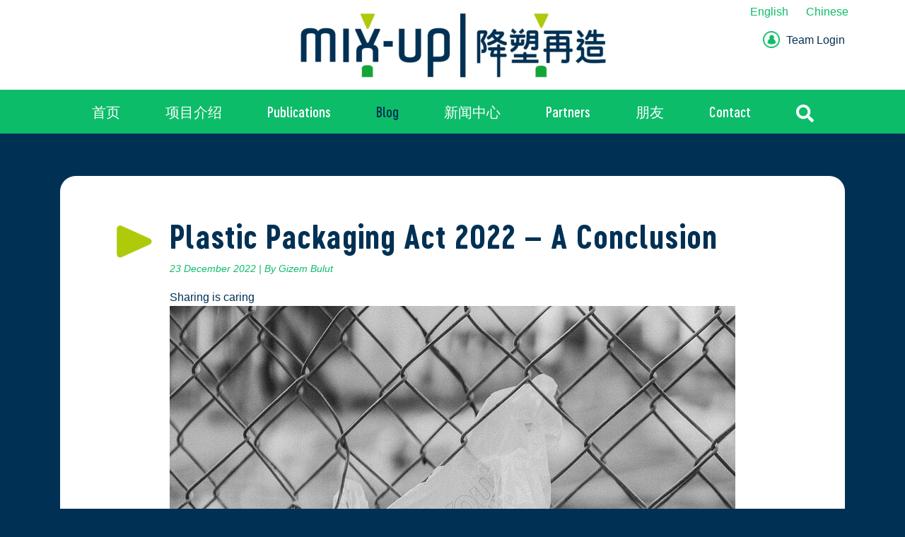

--- FILE ---
content_type: text/html; charset=utf-8
request_url: https://www.mix-up.eu/zh/blog/detail/plastic-packaging-act-2022-a-conclusion
body_size: 5545
content:
<!DOCTYPE html>
<html lang="en-US">
<head>

<meta charset="utf-8">
<!-- 
	This website is powered by TYPO3 - inspiring people to share!
	TYPO3 is a free open source Content Management Framework initially created by Kasper Skaarhoj and licensed under GNU/GPL.
	TYPO3 is copyright 1998-2026 of Kasper Skaarhoj. Extensions are copyright of their respective owners.
	Information and contribution at https://typo3.org/
-->



<title>Mix-Up: Plastic Packaging Act 2022 – A Conclusion</title>
<meta name="generator" content="TYPO3 CMS" />
<meta name="description" content="The German Packaging Act 2022 is a significant step forward in the country's efforts to reduce plastic waste and promote sustainability. The act requires manufacturers and retailers to take responsibility for the packaging they produce and sell, and it sets ambitious targets for reducing packaging waste. How has the first year of the act been? " />
<meta property="og:title" content="Plastic Packaging Act 2022 – A Conclusion " />
<meta property="og:type" content="article" />
<meta property="og:url" content="https://www.mix-up.eu/zh/blog/detail/plastic-packaging-act-2022-a-conclusion" />
<meta property="og:image" content="https://www.mix-up.eu/fileadmin/_processed_/3/2/csm_morgan-vander-hart-v2zESfT14OM-unsplash_273f0914eb.jpg" />
<meta property="og:image:width" content="1200" />
<meta property="og:image:height" content="1200" />
<meta property="og:description" content="The German Packaging Act 2022 is a significant step forward in the country's efforts to reduce plastic waste and promote sustainability. The act requires manufacturers and retailers to take responsibility for the packaging they produce and sell, and it sets ambitious targets for reducing packaging waste. How has the first year of the act been? " />
<meta name="twitter:card" content="summary" />


<link rel="stylesheet" type="text/css" href="/typo3temp/assets/css/23db5c21dd.css?1590506748" media="all">
<link rel="stylesheet" type="text/css" href="/typo3conf/ext/powermail/Resources/Public/Css/Basic.css?1592490921" media="all">
<link rel="stylesheet" type="text/css" href="/typo3conf/ext/rx_shariff/Resources/Public/Css/shariff.complete.css?1594377553" media="all">
<link rel="stylesheet" type="text/css" href="/typo3conf/ext/mixup/Resources/Public/css/bootstrap.css?1587581621" media="all">
<link rel="stylesheet" type="text/css" href="/typo3conf/ext/mixup/Resources/Public/css/slickslider.css?1591693406" media="all">
<link rel="stylesheet" type="text/css" href="/typo3conf/ext/mixup/Resources/Public/css/lightbox.min.css?1597062677" media="all">
<link rel="stylesheet" type="text/css" href="/typo3conf/ext/mixup/Resources/Public/css/style.css?1611155232" media="all">






<meta http-equiv="X-UA-Compatible" content="IE=edge">
<meta name="viewport" content="width=device-width, initial-scale=1.0">
<meta name="apple-mobile-web-app-capable" content="yes">
<meta name="apple-mobile-web-app-status-bar-style" content="white">

<meta name="format-detection" content="telephone=no">
<meta http-equiv="x-rim-auto-match" content="none">
<link rel="icon" type="image/png" href="/typo3conf/ext/mixup/Resources/Public/Icons/favicon/favicon-32x32.png" sizes="32x32" />
<link rel="icon" type="image/png" href="/typo3conf/ext/mixup/Resources/Public/Icons/favicon/favicon-16x16.png" sizes="16x16" />

<!-- Global site tag (gtag.js) - Google Analytics -->
<script async src="https://www.googletagmanager.com/gtag/js?id=UA-177348932-1"></script>
<script>
  window.dataLayer = window.dataLayer || [];
  function gtag(){dataLayer.push(arguments);}
  gtag('js', new Date());

  gtag('config', 'UA-177348932-1');
</script><script id="Cookiebot" src="https://consent.cookiebot.com/uc.js" data-cbid="a6a97cd7-d88b-46fb-b709-ae632a7019e7" data-blockingmode="auto" type="text/javascript"></script>
<link rel="canonical" href="https://www.mix-up.eu/zh/blog/detail/plastic-packaging-act-2022-a-conclusion"/>
</head>
<body id="page-16">


<header id="header">
    <div class="logo-wrap">
        <div class="container">
            <div class="logo">
                <a href="/"><img src="/typo3conf/ext/mixup/Resources/Public/images/mixup-logo.png" class="img-fluid"></a>
            </div>

            <div class="login-wrap">

                <a href="https://trello.com/login?returnUrl=%2Fb%2FjA1GI0Ki%2Fmix-up-ga-no-870294-mixed-plastics-biodegradation-and-upcycling-using-microbial-communities">
                    <img src="/typo3conf/ext/mixup/Resources/Public/images/team-login.png">
                    <span>Team Login</span>
                </a>
            </div>

            <div class="language-menu language-menu-wrap">

                
                    
                        <a href="/blog/detail/plastic-packaging-act-2022-a-conclusion">English</a>
                    
                        <a href="/zh/blog/detail/plastic-packaging-act-2022-a-conclusion">Chinese</a>
                    
                
            </div>

        </div>
    </div>

    <nav class="navbar navbar-expand-lg navbar-light">

        <button class="navbar-toggler" type="button" data-toggle="collapse" data-target="#navbarMainNavigation" aria-controls="navbarMainNavigation" aria-expanded="false" aria-label="Toggle navigation">
            <span class="navbar-toggler-icon"></span>
        </button>


        <div class="collapse navbar-collapse " id="navbarMainNavigation">
            <ul class="navbar-nav nav nav-fill"><li class="nav-item"><a href="/zh/" target="_top" class="nav-link ">首页</a></li><li class="nav-item"><a href="/zh/translate-to-chinese-project" target="_top" class="nav-link ">项目介绍</a></li><li class="nav-item"><a href="/zh/publications" target="_top" class="nav-link ">Publications</a></li><li class="nav-item"><a href="/zh/blog" target="_top" class="nav-link active">Blog</a></li><li class="nav-item"><a href="/zh/translate-to-chinese-news-1" target="_top" class="nav-link ">新闻中心</a></li><li class="nav-item"><a href="/zh/partner" target="_top" class="nav-link ">Partners</a></li><li class="nav-item"><a href="/zh/translate-to-chinese-friends" target="_top" class="nav-link ">朋友</a></li><li class="nav-item"><a href="/zh/contact" target="_top" class="nav-link ">Contact</a></li><li class="nav-item"><a href="/zh/search" class="nav-link nav-link-search"><img src="/typo3conf/ext/mixup/Resources/Public/images/search-solid.svg" class="serach-icon"></a></li></ul>
        </div>
    </nav>
</header>




<main id="main">
    
			
<div class="news news-single"><div class="container"><div class="article" itemscope="itemscope" itemtype="http://schema.org/Article"><div class="block-white"><div class="content-wrap"><!--
		

		
			
				
					<ul class="pager"><li class="previous"><a href="/zh/blog/detail/toys-from-trash"><span aria-hidden="true">&larr; </span>Toys From Trash
								</a></li><li class="next"><a class="next" href="/zh/blog/detail/sustainable-research-my-green-lab">
									Sustainable Research – My Green Lab <span aria-hidden="true"> &rarr;</span></a></li></ul>
				
			
		
--><h1 itemprop="headline" class="arrow">Plastic Packaging Act 2022 – A Conclusion </h1><div class="date-author-wrap"><time itemprop="datePublished" datetime="2022-12-23">
			 23 December 2022
		</time>
		
			| By Gizem Bulut
		
	</div><div class="share-text">Sharing is caring</div><div data-button-style="icon" data-services="[&quot;facebook&quot;,&quot;twitter&quot;]" data-lang="zh" class="shariff"></div><div class="row"><div class="col-12 col-media col-media-slider"><div class="thumbnail"><div class="col-img"><img class="img-fluid" src="/fileadmin/_processed_/3/2/csm_morgan-vander-hart-v2zESfT14OM-unsplash_7166c0c7fc.jpg" width="800" height="800" alt="" title="Plastic Packaging Act 2022 – A Conclusion " /><div class="creator-copyright"><span>&copy;</span><span>Morgan Vander</span><span><a target="_blank" href="https://unsplash.com/photos/v2zESfT14OM?utm_source=unsplash&amp;utm_medium=referral&amp;utm_content=creditShareLink">Morgan Vander</a></span></div></div></div></div><div class="col-12 col-inner"><!-- teaser --><div class="lead" itemprop="description"><p>The German Packaging Act 2022 is a significant step forward in the country's efforts to reduce plastic waste and promote sustainability. The act requires manufacturers and retailers to take responsibility for the packaging they produce and sell, and it sets ambitious targets for reducing packaging waste. How has the first year of the act been? </p></div><!-- main text --><div class="news-text-wrap" itemprop="articleBody"><div class="text"></div></div><!-- content elements --><p class="text-justify">The German Packaging Act 2022 came into effect on January 1, 2022. One of the key provisions of the act is the introduction of a &quot;dual system&quot; for managing packaging waste. Under this system, producers and retailers must either join a state-approved recycling company or establish their own in-house system for collecting and recycling packaging. This means that companies are now directly responsible for ensuring that their packaging is recycled, rather than relying on local authorities to do so. This shift in responsibility has been welcomed by many as a more effective way of managing packaging waste and ensuring that it is recycled.&nbsp;</p><p class="text-justify">Another important aspect of the act is the requirement for packaging to be made from a minimum of 60% recycled material by 2025. This is a significant increase from the previous requirement of 30%, and it represents a major step forward in reducing the use of new plastic and promoting the use of recycled materials. This requirement has prompted many companies to rethink their packaging materials and processes, and to explore new technologies and innovations in order to meet the target.&nbsp;</p><p class="text-justify">One of the challenges of implementing the German Packaging Act 2022 has been the need to build infrastructure and capacity for recycling. In some areas of the country, there is limited access to recycling facilities, and companies have had to invest in new equipment and processes to meet the requirements of the act. This has required significant investment and coordination, and some companies have reported difficulties in finding suitable recycling partners or establishing their own in-house systems.&nbsp;</p><p class="text-justify">Retailers have generally supported the goals of the Plastic Packaging Act, as they recognize the negative impact that plastic waste can have on the environment. Many retailers have already taken steps to reduce their own plastic usage and have encouraged their suppliers to do the same.</p><p class="text-justify">Producers, on the other hand, have had a more mixed reaction to the Plastic Packaging Act. Some have welcomed the opportunity to reduce their environmental impact and have worked to find alternatives to plastic packaging. Others have raised concerns about the potential cost and logistical challenges of complying with the legislation.</p><p class="text-justify">One of the main challenges for producers has been finding suitable alternatives to plastic packaging. Many products, such as food and household goods, require packaging to protect them during transportation and storage. While there are alternative materials available, such as paper and cardboard, these may not always be suitable for all products.</p><p class="text-justify">Despite these challenges, many producers have made significant progress in reducing their plastic usage. Some have switched to using recycled plastic, while others have developed packaging made from biodegradable materials.</p><p class="text-justify">&nbsp;</p><p class="text-justify">However, the overall experience of implementing the German Packaging Act 2022 has been positive. Many manufacturers and retailers have embraced the opportunity to reduce their environmental impact and are working hard to meet the targets set by the act. The act has also been well-received by consumers, who are increasingly aware of the need to reduce plastic waste and support sustainable practices.&nbsp;</p><p class="text-justify">The German Packaging Act 2022 is a landmark piece of legislation that sets an ambitious course for reducing plastic waste and promoting sustainability. While there have been some challenges in implementing the act, the overall experience has been positive and it is clear that the act is having a positive impact on the country's efforts to tackle plastic pollution. The act serves as a model for other countries looking to address the issue of packaging waste and promote sustainability, and it is likely to have a lasting impact on the way packaging is produced and managed in Germany.&nbsp;</p></div></div><ul class="pager "><li class="previous"><a class="btn btn-primary" title="Toys From Trash" href="/zh/blog/detail/toys-from-trash"><span aria-hidden="true">&larr; Prev</span></a></li><li><a class="btn btn-primary btn-back" href="/zh/blog">
									Back
								</a></li><li class="next"><a class="btn btn-primary next" title="Sustainable Research – My Green Lab" href="/zh/blog/detail/sustainable-research-my-green-lab"><span aria-hidden="true">Next &rarr;</span></a></li></ul></div></div></div></div></div>


	
</main>
<footer>
    <div id="footer">
        <div class="container">
            <div class="row">



                <div class="col-12 col-generic">
                    <div class="generic-link-wrap clearfix">
                    <ul class="nav-generic"><li><a href="/zh/disclaimer" target="_top">Disclaimer</a></li><li><a href="/zh/data-protection" target="_top">Data protection</a></li><li><a href="https://www.facebook.com/Mix-Up-366788690635203/" target="_blank">Facebook</a></li><li><a href="https://twitter.com/mixup_h2020" target="_blank">Twitter</a></li><li><a href="/zh/wechat" target="_top">WeChat</a></li><li><a href="https://www.researchgate.net/project/MIX-UP-MIXed-plastics-biodegradation-and-UPcycling-using-microbial-communities-2" target="_blank">ResearchGate</a></li></ul>
                    </div>
                    <div class="generic-logo-wrap">


                        <img src="/typo3conf/ext/mixup/Resources/Public/images/nsfc_logo.png">
                        <img src="/typo3conf/ext/mixup/Resources/Public/images/eu_logo.png">


                        <div class="description">
                            This project has received funding from the European Union’s Horizon 2020 research and innovation programme under grant agreement No 870294 and is funded by the National Natural Science Foundation of China (grant numbers 31961133017, 31961133018, 31961133019).
                        </div>

                    </div>
                </div>



            </div>

        </div>
    </div>
</footer>

<script src="/typo3conf/ext/mixup/Resources/Public/jquery/jquery-3.3.1.min.js?1558693466"></script>
<script src="/typo3conf/ext/mixup/Resources/Public/js/popper.min.js?1587619541"></script>
<script src="/typo3conf/ext/mixup/Resources/Public/bootstrap/js/bootstrap.bundle.js?1558693453"></script>
<script src="/typo3conf/ext/mixup/Resources/Public/js/equalizerbox.js?1594974125"></script>
<script src="/typo3conf/ext/mixup/Resources/Public/js/slick.mixup.js?1579183073"></script>
<script src="/typo3conf/ext/mixup/Resources/Public/js/jquery.svg.es5.min.js?1490415112"></script>
<script src="/typo3conf/ext/mixup/Resources/Public/js/AjaxPagination.js?1599560138"></script>
<script src="/typo3conf/ext/mixup/Resources/Public/js/lightbox.min.js?1597062596"></script>
<script src="/typo3conf/ext/mixup/Resources/Public/js/main.js?1611155269"></script>
<script src="/typo3conf/ext/powermail/Resources/Public/JavaScript/Powermail/Form.min.js?1592490921"></script>
<script src="/typo3conf/ext/rx_shariff/Resources/Public/JavaScript/shariff.min.js?1594377553"></script>


</body>
</html>

--- FILE ---
content_type: text/css; charset=utf-8
request_url: https://www.mix-up.eu/typo3temp/assets/css/23db5c21dd.css?1590506748
body_size: 136
content:
/* default styles for extension "tx_mixuppublication" */
    textarea.f3-form-error {
        background-color:#FF9F9F;
        border: 1px #FF0000 solid;
    }

    input.f3-form-error {
        background-color:#FF9F9F;
        border: 1px #FF0000 solid;
    }

    .tx-mixup-publication table {
        border-collapse:separate;
        border-spacing:10px;
    }

    .tx-mixup-publication table th {
        font-weight:bold;
    }

    .tx-mixup-publication table td {
        vertical-align:top;
    }

    .typo3-messages .message-error {
        color:red;
    }

    .typo3-messages .message-ok {
        color:green;
    }


--- FILE ---
content_type: text/css; charset=utf-8
request_url: https://www.mix-up.eu/typo3conf/ext/mixup/Resources/Public/css/slickslider.css?1591693406
body_size: 2223
content:
@charset "UTF-8";
/* Slider */
.slick-slider {
  position: relative;
  display: block;
  box-sizing: border-box;
  -webkit-touch-callout: none;
  -webkit-user-select: none;
  -khtml-user-select: none;
  -moz-user-select: none;
  -ms-user-select: none;
  user-select: none;
  -ms-touch-action: pan-y;
  touch-action: pan-y;
  -webkit-tap-highlight-color: transparent; }

.slick-list {
  position: relative;
  overflow: hidden;
  display: block;
  margin: 0;
  padding: 0; }
  .slick-list:focus {
    outline: none; }
  .slick-list.dragging {
    cursor: pointer;
    cursor: hand; }

.slick-slider .slick-track,
.slick-slider .slick-list {
  -webkit-transform: translate3d(0, 0, 0);
  -moz-transform: translate3d(0, 0, 0);
  -ms-transform: translate3d(0, 0, 0);
  -o-transform: translate3d(0, 0, 0);
  transform: translate3d(0, 0, 0); }

.slick-track {
  position: relative;
  left: 0;
  top: 0;
  display: block;
  margin-left: auto;
  margin-right: auto; }
  .slick-track:before, .slick-track:after {
    content: "";
    display: table; }
  .slick-track:after {
    clear: both; }
  .slick-loading .slick-track {
    visibility: hidden; }

.slick-slide {
  float: left;
  height: 100%;
  min-height: 1px;
  display: none; }
  [dir="rtl"] .slick-slide {
    float: right; }
  .slick-slide img {
    display: block; }
  .slick-slide.slick-loading img {
    display: none; }
  .slick-slide.dragging img {
    pointer-events: none; }
  .slick-initialized .slick-slide {
    display: block; }
  .slick-loading .slick-slide {
    visibility: hidden; }
  .slick-vertical .slick-slide {
    display: block;
    height: auto;
    border: 1px solid transparent; }

.slick-arrow.slick-hidden {
  display: none; }

/* Slider */
.slick-loading .slick-list {
  background: #fff url("../Icons/ajax-loader.gif") center center no-repeat; }

/* Icons */
@font-face {
  font-family: "slick";
  src: url("../fonts/slick.eot");
  src: url("../fonts/slick.eot?#iefix") format("embedded-opentype"), url("../fonts/slick.woff") format("woff"), url("../fonts/slick.ttf") format("truetype"), url("../fonts/slick.svg#slick") format("svg");
  font-weight: normal;
  font-style: normal; }
/* Arrows */
.slick-prev,
.slick-next {
  position: absolute;
  display: block;
  height: 20px;
  width: 20px;
  line-height: 0px;
  font-size: 0px;
  cursor: pointer;
  background: transparent;
  color: transparent;
  top: 50%;
  -webkit-transform: translate(0, -50%);
  -ms-transform: translate(0, -50%);
  transform: translate(0, -50%);
  padding: 0;
  border: none;
  outline: none; }
  .slick-prev:hover, .slick-prev:focus,
  .slick-next:hover,
  .slick-next:focus {
    outline: none;
    background: transparent;
    color: transparent; }
    .slick-prev:hover:before, .slick-prev:focus:before,
    .slick-next:hover:before,
    .slick-next:focus:before {
      opacity: 1; }
  .slick-prev.slick-disabled:before,
  .slick-next.slick-disabled:before {
    opacity: 0.25; }
  .slick-prev:before,
  .slick-next:before {
    font-family: "slick";
    font-size: 20px;
    line-height: 1;
    color: white;
    opacity: 0.75;
    -webkit-font-smoothing: antialiased;
    -moz-osx-font-smoothing: grayscale; }

.slick-prev {
  left: -25px; }
  [dir="rtl"] .slick-prev {
    left: auto;
    right: -25px; }
  .slick-prev:before {
    content: "←"; }
    [dir="rtl"] .slick-prev:before {
      content: "→"; }

.slick-next {
  right: -25px; }
  [dir="rtl"] .slick-next {
    left: -25px;
    right: auto; }
  .slick-next:before {
    content: "→"; }
    [dir="rtl"] .slick-next:before {
      content: "←"; }

/* Dots */
.slick-dotted.slick-slider {
  margin-bottom: 30px; }

/*
.slick-dots {
    position: absolute;
    bottom: -25px;
    list-style: none;
    display: block;
    text-align: center;
    padding: 0;
    margin: 0;
    width: 100%;
    li {
        position: relative;
        display: inline-block;
        height: 20px;
        width: 20px;
        margin: 0 5px;
        padding: 0;
        cursor: pointer;
        button {
            border: 0;
            background: transparent;
            display: block;
            height: 20px;
            width: 20px;
            outline: none;
            line-height: 0px;
            font-size: 0px;
            color: transparent;
            padding: 5px;
            cursor: pointer;
            &:hover, &:focus {
                outline: none;
                &:before {
                    opacity: $slick-opacity-on-hover;
                }
            }
            &:before {
                position: absolute;
                top: 0;
                left: 0;
                content: $slick-dot-character;
                width: 20px;
                height: 20px;
                font-family: $slick-font-family;
                font-size: $slick-dot-size;
                line-height: 20px;
                text-align: center;
                color: $slick-dot-color;
                opacity: $slick-opacity-not-active;
                -webkit-font-smoothing: antialiased;
                -moz-osx-font-smoothing: grayscale;
            }
        }
        &.slick-active button:before {
            color: $slick-dot-color-active;
            opacity: $slick-opacity-default;
        }
    }
}
*/
/*
#news-container-37 .slick-current{
	width:500px!important;
}
*/
#news-container-37 .slick-current,
#news-container-37 .slick-center {
  /*
  -webkit-transform: scale(1.25);
  -moz-transform: scale(1.25);
  transform: scale(1.25);
  */ }
  #news-container-37 .slick-current .news-list-item,
  #news-container-37 .slick-center .news-list-item {
    /*
    	padding-bottom: 60px !important;
    	*/
    /*
    transition: 0.3s padding ease-out;
    */ }

/*
.slick-center {
	-webkit-transform: scale(1.25);
	-moz-transform: scale(1.25);
	transform: scale(1.25);
	
}

#news-container-37 .slick-list {
	padding:45px 60px !important;
	margin-left:30px !important;
}
/**/
.slick-prev-svg,
.slick-next-svg {
  /*
  position: absolute;
  display: block;
  height: 190px;
  width: 40px;
  
  cursor: pointer;
  background: transparent;
  color: transparent;
  top: 50%;
  -webkit-transform: translate(0, -50%);
  -ms-transform: translate(0, -50%);
  transform: translate(0, -50%);
  padding: 0;
  border: none;
  outline: none;
  z-index:10;
  &:hover, &:focus {
  	outline: none;
  	background: transparent;
  	color: transparent;
  	&:before {
  		opacity: $slick-opacity-on-hover;
  	}
  }
  &.slick-disabled:before {
  	opacity: $slick-opacity-not-active;
  }
  i{
  	font-size: 140px;
  	color: #fff;
  
  }
  */ }

/*
.slick-prev, .slick-next {
	height: 60px;
	width: 60px;
	z-index: 10;
	&:before {
		
		font-size: 60px;
		line-height: 60px;
		
	}
}
*/
.slick-prev-svg {
  left: 25px;
  /*
  &:before {
  	content: $slick-prev-character;
  	[dir="rtl"] & {
  		content: $slick-next-character;
  	}
  }
  */ }
  [dir="rtl"] .slick-prev-svg {
    left: auto;
    right: 25px; }

.slick-next-svg {
  right: 25px;
  /*
  &:before {
  	content: $slick-next-character;
  	[dir="rtl"] & {
  		content: $slick-prev-character;
  	}
  }
  */ }
  [dir="rtl"] .slick-next-svg {
    left: 25px;
    right: auto; }

.slick-dots {
  position: absolute;
  bottom: -40px;
  list-style: none;
  display: block;
  text-align: center;
  padding: 0;
  margin: 0;
  width: 100%; }
  .slick-dots li {
    position: relative;
    display: inline-block;
    height: 5px;
    width: 30px;
    margin: 0 5px;
    padding: 0;
    cursor: pointer; }
    .slick-dots li button {
      border: 0;
      background: transparent;
      display: block;
      height: 5px;
      width: 30px;
      outline: none;
      line-height: 0px;
      font-size: 0px;
      padding: 3px;
      cursor: pointer;
      background: black;
      opacity: 0.25;
      /*
      &:before {
      	position: absolute;
      	top: 0;
      	left: 0;
      	content: $slick-dot-character;
      	width: 20px;
      	height: 20px;
      	font-family: $slick-font-family;
      	font-size: $slick-dot-size;
      	line-height: 20px;
      	text-align: center;
      	color: $slick-dot-color;
      	opacity: $slick-opacity-not-active;
      	-webkit-font-smoothing: antialiased;
      	-moz-osx-font-smoothing: grayscale;
      }
      */ }
      .slick-dots li button:hover, .slick-dots li button:focus {
        outline: none; }
        .slick-dots li button:hover:before, .slick-dots li button:focus:before {
          opacity: 1; }
    .slick-dots li.slick-active button {
      background-color: black;
      opacity: 0.75; }

/*# sourceMappingURL=slickslider.css.map */


--- FILE ---
content_type: text/css; charset=utf-8
request_url: https://www.mix-up.eu/typo3conf/ext/mixup/Resources/Public/css/style.css?1611155232
body_size: 5071
content:
@font-face {
  font-family: 'Cervo Neue Light Neue';
  src: url("../fonts/CervoNeue-LightNeue.eot");
  src: url("../fonts/CervoNeue-LightNeue.eot?#iefix") format("embedded-opentype"), url("../fonts/CervoNeue-LightNeue.woff2") format("woff2"), url("../fonts/CervoNeue-LightNeue.woff") format("woff"), url("../fonts/CervoNeue-LightNeue.ttf") format("truetype"), url("../fonts/CervoNeue-LightNeue.svg#CervoNeue-LightNeue") format("svg");
  font-weight: 300;
  font-style: normal; }
@font-face {
  font-family: 'Cervo Neue Medium Neue';
  src: url("../fonts/CervoNeue-MediumNeue.eot");
  src: url("../fonts/CervoNeue-MediumNeue.eot?#iefix") format("embedded-opentype"), url("../fonts/CervoNeue-MediumNeue.woff2") format("woff2"), url("../fonts/CervoNeue-MediumNeue.woff") format("woff"), url("../fonts/CervoNeue-MediumNeue.ttf") format("truetype"), url("../fonts/CervoNeue-MediumNeue.svg#CervoNeue-MediumNeue") format("svg");
  font-weight: 500;
  font-style: normal; }
@font-face {
  font-family: 'Cervo Neue Bold Neue';
  src: url("../fonts/CervoNeue-BoldNeue.eot");
  src: url("../fonts/CervoNeue-BoldNeue.eot?#iefix") format("embedded-opentype"), url("../fonts/CervoNeue-BoldNeue.woff2") format("woff2"), url("../fonts/CervoNeue-BoldNeue.woff") format("woff"), url("../fonts/CervoNeue-BoldNeue.ttf") format("truetype"), url("../fonts/CervoNeue-BoldNeue.svg#CervoNeue-BoldNeue") format("svg");
  font-weight: bold;
  font-style: normal; }
/* lato-regular - latin */
@font-face {
  font-family: 'Lato';
  font-style: normal;
  font-weight: 400;
  src: url("../fonts/lato-v16-latin-regular.eot");
  /* IE9 Compat Modes */
  src: local("Lato Regular"), local("Lato-Regular"), url("../fonts/lato-v16-latin-regular.eot?#iefix") format("embedded-opentype"), url("../fonts/lato-v16-latin-regular.woff2") format("woff2"), url("../fonts/lato-v16-latin-regular.woff") format("woff"), url("../fonts/lato-v16-latin-regular.ttf") format("truetype"), url("../fonts/lato-v16-latin-regular.svg#Lato") format("svg");
  /* Legacy iOS */ }
/* lato-italic - latin */
@font-face {
  font-family: 'Lato';
  font-style: italic;
  font-weight: 400;
  src: url("../fonts/lato-v16-latin-italic.eot");
  /* IE9 Compat Modes */
  src: local("Lato Italic"), local("Lato-Italic"), url("../fonts/lato-v16-latin-italic.eot?#iefix") format("embedded-opentype"), url("../fonts/lato-v16-latin-italic.woff2") format("woff2"), url("../fonts/lato-v16-latin-italic.woff") format("woff"), url("../fonts/lato-v16-latin-italic.ttf") format("truetype"), url("../fonts/lato-v16-latin-italic.svg#Lato") format("svg");
  /* Legacy iOS */ }
/* lato-700 - latin */
@font-face {
  font-family: 'Lato';
  font-style: normal;
  font-weight: 700;
  src: url("../fonts/lato-v16-latin-700.eot");
  /* IE9 Compat Modes */
  src: local("Lato Bold"), local("Lato-Bold"), url("../fonts/lato-v16-latin-700.eot?#iefix") format("embedded-opentype"), url("../fonts/lato-v16-latin-700.woff2") format("woff2"), url("../fonts/lato-v16-latin-700.woff") format("woff"), url("../fonts/lato-v16-latin-700.ttf") format("truetype"), url("../fonts/lato-v16-latin-700.svg#Lato") format("svg");
  /* Legacy iOS */ }
.btn-primary {
  color: #003154;
  padding: 5px 60px; }

.popover {
  max-width: 320px;
  width: 320px; }
  .popover .popover-header {
    color: #003154;
    background-color: #CECECE;
    font-size: 16px;
    line-height: 16px;
    text-align: center; }

body {
  background-color: #003154;
  color: #fff;
  min-width: 320px; }

.logo-wrap {
  background-color: #fff;
  padding-top: 15px;
  padding-bottom: 15px; }
  .logo-wrap .container {
    position: relative; }
    .logo-wrap .container .login-wrap {
      position: absolute;
      right: 15px;
      top: 30px; }
      .logo-wrap .container .login-wrap img {
        height: 24px;
        width: auto;
        padding-right: 5px;
        margin-top: -3px; }
      .logo-wrap .container .login-wrap a {
        color: #003154; }
  .logo-wrap .logo {
    width: 439px;
    margin-left: auto;
    margin-right: auto; }

.language-menu-wrap {
  position: absolute;
  right: 0;
  top: -10px; }

main {
  min-height: calc( 100vh - 189px - 174px);
  padding-top: 60px;
  padding-bottom: 30px; }

h1, h2, h3 {
  font-size: 2.8rem; }

h1, h2, h3 {
  position: relative;
  font-family: 'Cervo Neue Bold Neue';
  letter-spacing: 0.07rem; }
  h1.arrow:before, h2.arrow:before, h3.arrow:before {
    content: "";
    background-image: url("/typo3conf/ext/mixup/Resources/Public/images/arrow.png");
    background-size: contain;
    width: 50px;
    height: 46px;
    position: absolute;
    left: -75px;
    top: 10px; }

@media (max-width: 1199px) {
  h1, h2, h3 {
    font-size: 2.6rem; } }
@media (max-width: 991px) {
  h1, h2, h3 {
    font-size: 2.4rem; } }
@media (max-width: 767px) {
  .logo-wrap .logo {
    width: 300px;
    margin-left: unset;
    margin-right: unset; }
  .logo-wrap .container .login-wrap span {
    display: none; }
  .logo-wrap .container .login-wrap img {
    height: 32px;
    margin-top: -13px; }

  h1, h2, h3 {
    font-size: 2.2rem; }
    h1.arrow:before, h2.arrow:before, h3.arrow:before {
      display: none; } }
@media (max-width: 420px) {
  .logo-wrap .logo {
    width: 200px; }
  .logo-wrap .container .login-wrap img {
    margin-top: -33px; } }
.nav-link-search img {
  width: 25px;
  height: 25px; }
  .nav-link-search img:hover {
    opacity: 0.8; }

.navbar {
  background-color: #0DBC69; }
  .navbar a {
    color: #fff; }

.navbar-light .navbar-nav .nav-link {
  color: white; }

.navbar-light .navbar-nav .nav-link:hover, .navbar-light .navbar-nav .nav-link:focus {
  color: rgba(255, 255, 255, 0.8); }

.navbar-light .navbar-nav .show > .nav-link, .navbar-light .navbar-nav .active > .nav-link, .navbar-light .navbar-nav .nav-link.show, .navbar-light .navbar-nav .nav-link.active {
  color: #003154; }

@media (min-width: 992px) {
  .navbar-expand-lg .navbar-nav {
    margin-left: auto;
    margin-right: auto; }
  .navbar-expand-lg .navbar-nav .nav-link {
    padding-right: 2.0rem;
    padding-left: 2.0rem;
    font-family: 'Cervo Neue Medium Neue';
    font-size: 20px; } }
.fce {
  margin-bottom: 30px; }
  .fce .text {
    margin-bottom: 30px; }
    .fce .text b, .fce .text strong {
      color: #0DBC69;
      font-size: 20px; }
  .fce.space-before-extra-small {
    margin-top: 0.5rem; }
  .fce.space-before-small {
    margin-top: 1rem; }
  .fce.space-before-medium {
    margin-top: 2rem; }
  .fce.space-before-large {
    margin-top: 4rem; }
  .fce.space-before-extra-large {
    margin-top: 8rem; }
  .fce.space-after-extra-small {
    margin-bottom: 0.5rem; }
  .fce.space-after-small {
    margin-bottom: 1rem; }
  .fce.space-after-medium {
    margin-bottom: 2rem; }
  .fce.space-after-large {
    margin-bottom: 4rem; }
  .fce.space-after-extra-large {
    margin-bottom: 8rem; }

.headline-text-2-columns .text {
  margin-bottom: 30px; }
  .headline-text-2-columns .text b, .headline-text-2-columns .text strong {
    color: #0DBC69;
    font-size: 20px; }

.headline-text-img .order-md-2 h3 {
  margin-left: 70px; }

.hero-img.margintop {
  margin-top: -60px; }
.hero-img img {
  width: 100%; }

.news-img-text .col-text {
  margin-top: 15px; }

@media (max-width: 767px) {
  .hero-img {
    display: none; } }
.linked-logos {
  background-color: #fff;
  padding-top: 60px;
  padding-bottom: 60px; }
  .linked-logos h1, .linked-logos h2, .linked-logos h3 {
    color: #003154; }
  .linked-logos .logo-wrap {
    max-width: 1199px;
    margin-left: auto;
    margin-right: auto; }
    .linked-logos .logo-wrap .col-logo-item {
      margin-bottom: 30px; }

.partner .col-contact {
  /*padding-bottom: 150px;*/ }
  .partner .col-contact .address-wrap {
    margin-bottom: 30px; }
    .partner .col-contact .address-wrap .logo {
      width: 310px;
      padding: 15px;
      border-radius: 5px;
      background-color: #fff;
      float: left;
      text-align: center; }
    .partner .col-contact .address-wrap .address {
      margin-left: 15px;
      float: left; }
  .partner .col-contact ul.contacts {
    padding-left: 325px;
    list-style-type: none; }
    .partner .col-contact ul.contacts .has-contact-card {
      text-decoration: underline;
      cursor: pointer; }
      .partner .col-contact ul.contacts .has-contact-card[aria-describedby] {
        color: #0DBC69; }
.partner .border {
  border: 1px solid transparent !important; }

#page-7 .partner .col-contact,
#page-23 .partner .col-contact {
  padding-bottom: 150px; }
#page-7 .partner .border,
#page-23 .partner .border {
  margin-top: 45px;
  margin-bottom: 45px;
  border-bottom: 2px solid #fff; }
#page-7 .bs-popover-left > .arrow::after,
#page-7 .bs-popover-auto[x-placement^="left"] > .arrow::after,
#page-23 .bs-popover-left > .arrow::after,
#page-23 .bs-popover-auto[x-placement^="left"] > .arrow::after {
  border-left-color: #CECECE; }

.language-menu a {
  border-right: 1px solid #fff;
  padding: 0 10px; }
  .language-menu a:first-child {
    padding-left: 0; }
  .language-menu a:last-child {
    border: none; }

@media (min-width: 991px) and (max-width: 1199px) {
  .partner .col-contact .address-wrap .address {
    margin-top: 15px;
    margin-left: 0px; } }
@media (max-width: 1199px) {
  .partner .col-contact ul.contacts {
    padding-left: 0px; } }
@media (max-width: 991px) {
  .partner .col-contact {
    padding-bottom: 0px; }
  .partner .col-text {
    margin-bottom: 30px; } }
@media (max-width: 991px) {
  .partner .col-text {
    margin-bottom: 30px; } }
@media (max-width: 767px) {
  .partner .col-contact .address-wrap .logo {
    float: none; }
  .partner .col-contact .address-wrap .address {
    margin-top: 15px;
    margin-left: 0px;
    float: none; }
  .partner .col-contact ul.contacts {
    padding-left: 0px; } }
@media (max-width: 400px) {
  .partner .col-contact .address-wrap .logo {
    width: 250px; } }
.member-vita {
  background-color: #fff;
  border-radius: 15px;
  color: #003154;
  padding: 15px;
  margin-bottom: 30px; }
  .member-vita h3 {
    font-size: 2.0rem;
    color: #0DBC69; }
  .member-vita .col-image img {
    border-radius: 50%; }

@media (max-width: 991px) {
  .member-vita .col-text {
    margin-top: 15px; } }
.member-map .all-partners {
  margin-bottom: 30px; }
.member-map .address-card {
  background-color: #fff;
  border-radius: 5px;
  overflow: hidden;
  margin-bottom: 30px;
  position: relative; }
  .member-map .address-card .header {
    color: #003154;
    background-color: #CECECE;
    font-size: 16px;
    line-height: 16px;
    text-align: center;
    padding: 0.5rem 0.75rem; }
  .member-map .address-card .body {
    padding: 0.5rem 0.75rem;
    color: #003154;
    font-size: 0.9rem;
    padding-bottom: 30px; }
    .member-map .address-card .body h4 {
      font-size: 1.1rem;
      color: #0DBC69; }
    .member-map .address-card .body .text {
      margin-bottom: 0; }
  .member-map .address-card .link {
    position: absolute;
    bottom: 0;
    right: 0;
    left: 0;
    color: #003154;
    display: block;
    text-align: center;
    font-size: 0.9rem;
    background-color: #0DBC69;
    padding: 0.5rem 0.75rem; }
  .member-map .address-card .anchor {
    display: none; }

#page-23 .member-map h3.arrow {
  margin-bottom: 30px; }
#page-23 .member-map .all-partners {
  display: none; }
#page-23 .member-map .address-card .anchor {
  display: block; }
#page-23 .member-map .address-card .profil {
  display: none; }

@media (max-width: 767px) {
  .headline-text-img .order-md-2 h3 {
    margin-left: 0px; } }
.contact-map {
  font-size: 0.9rem; }
  .contact-map .address1 {
    margin-bottom: 15px; }
  .contact-map h3 {
    font-size: 1.2rem;
    color: #0DBC69; }
  .contact-map .btn-group-toggle {
    margin-bottom: 15px; }
    .contact-map .btn-group-toggle .btn-primary {
      padding: 5px 12px;
      cursor: pointer; }

@media (max-width: 767px) {
  .contact-map .btn-group-toggle {
    margin-bottom: 15px; } }
.col-img {
  position: relative; }
  .col-img .creator-copyright {
    position: absolute;
    bottom: 0;
    right: 0;
    background-color: rgba(255, 255, 255, 0.7); }

.thumbnail {
  position: relative; }
  .thumbnail .creator-copyright {
    position: absolute;
    bottom: 0;
    right: 0;
    background-color: rgba(255, 255, 255, 0.7); }

.gallery .col-image {
  margin-bottom: 30px; }

.scroll-top {
  position: fixed;
  bottom: 15px;
  right: 15px;
  width: 50px;
  height: 50px;
  padding: 8px;
  background-color: #0DBC69;
  border-radius: 50%;
  cursor: pointer;
  margin-bottom: 0;
  z-index: 10; }
  .scroll-top img {
    width: 100%;
    height: auto;
    margin-top: -5px; }

.col-blog-list .news-list-item {
  background-color: #fff;
  border-radius: 15px;
  overflow: hidden;
  color: #003154; }
  .col-blog-list .news-list-item h3 {
    margin-top: 30px; }
    .col-blog-list .news-list-item h3 a {
      color: #003154; }
  .col-blog-list .news-list-item .col-img {
    padding-left: 0;
    padding-right: 0; }

.news.news-single .news-text-wrap {
  margin-top: 15px; }

.category-menu-desktop {
  background-color: #fff;
  padding: 10px;
  border-radius: 22px;
  text-align: center; }
  .category-menu-desktop ul {
    list-style-type: none;
    margin-bottom: 0;
    display: inline-block;
    padding-left: 0; }
    .category-menu-desktop ul li {
      float: left;
      border-right: 1px solid #003154;
      padding-right: 15px;
      margin-right: 15px;
      line-height: 16px; }
      .category-menu-desktop ul li:last-child {
        border-right: none;
        padding-right: 0px;
        margin-right: 0px; }
      .category-menu-desktop ul li a {
        color: #003154;
        text-decoration: none; }
        .category-menu-desktop ul li a.active {
          color: #0DBC69;
          font-weight: 600; }

.block-white {
  background-color: #fff;
  border-radius: 22px;
  padding-top: 60px;
  padding-bottom: 10px;
  color: #003154; }
  .block-white .content-wrap {
    max-width: 800px;
    margin-right: auto;
    margin-left: auto; }

@media (max-width: 991px) {
  .block-white .content-wrap {
    margin-right: 15px;
    margin-left: 15px; } }
.tx-mixup-publication h1, .tx-mixup-publication h2, .tx-mixup-publication h3 {
  margin-top: 30px;
  margin-bottom: 30px; }
.tx-mixup-publication .publication-item {
  border-bottom: 2px solid #fff;
  padding-bottom: 20px;
  margin-bottom: 20px; }
  .tx-mixup-publication .publication-item .col-download {
    text-align: right; }
  .tx-mixup-publication .publication-item .title {
    color: #0DBC69;
    font-size: 20px; }
  .tx-mixup-publication .publication-item .subtitle {
    font-style: italic; }
  .tx-mixup-publication .publication-item .authors-wrap span {
    display: inline-block;
    padding-right: 5px;
    margin-right: 5px;
    border-right: 1px solid #fff;
    line-height: 16px; }
    .tx-mixup-publication .publication-item .authors-wrap span.has-contact-card {
      cursor: pointer;
      text-decoration: underline; }
    .tx-mixup-publication .publication-item .authors-wrap span:last-child {
      border-right: none;
      padding-right: 0px;
      margin-right: 0px; }
.tx-mixup-publication .year-wrap .publication-item:last-child {
  border-bottom: none; }

@media (min-width: 768px) and (max-width: 991px) {
  .tx-mixup-publication .btn-primary {
    padding: 5px 30px; } }
@media (max-width: 767px) {
  .tx-mixup-publication .publication-item .col-download {
    padding-top: 30px;
    text-align: left; }
  .tx-mixup-publication .btn-filter {
    width: 100%; } }
.popover h3 {
  margin-top: 0px;
  margin-bottom: 0; }

.contact-card .row {
  margin-right: -5px;
  margin-left: -5px; }
.contact-card .col {
  padding-right: 5px;
  padding-left: 5px; }
.contact-card h3 {
  font-size: 16px;
  font-weight: normal;
  color: #0DBC69;
  margin-bottom: 0; }
.contact-card p {
  font-size: 14px;
  /*
  span:last-child{
  	border-right:none;
  	padding-right: 0;
  }
  */ }
  .contact-card p span {
    /*border-right: 1px solid #003154;
    padding-right: 3px;*/
    line-height: 14px; }

.news {
  /*
  Datum nach unten ausgerichtet
  .new-list-item-vertical{
  	.col-text{
  		padding-bottom: 30px;
  		
  		.date-author-wrap{
  			position: absolute;
  			bottom:45px;
  		}
  	}
  }
  */ }
  .news .category-menu {
    margin-bottom: 30px; }
  .news .news-list-item {
    background-color: #fff;
    border-radius: 12px;
    overflow: hidden;
    margin-bottom: 30px;
    color: #003154; }
    .news .news-list-item .date-author-wrap {
      color: #0DBC69;
      font-size: 14px;
      font-style: italic; }
    .news .news-list-item h3 {
      font-size: 2.2rem;
      hyphens: auto; }
      .news .news-list-item h3 a {
        color: #003154;
        outline: none; }
  .news.news-single .date-author-wrap {
    color: #0DBC69;
    font-size: 14px;
    font-style: italic;
    margin-bottom: 15px; }
  .news.news-single .col-inner {
    padding-top: 30px; }
  .news.news-single .caption {
    padding: 2px 10px; }
  .news.news-single .creator-copyright {
    padding: 3px 10px; }
  .news.news-single .share-text {
    float: left;
    margin-right: 10px;
    margin-top: 3px; }
  .news .news-list-item-full .col-img,
  .news .new-list-item-vertical .col-img,
  .news .new-list-item-horizontal .col-img {
    padding-left: 0;
    padding-right: 0; }
  .news .news-list-item-full .col-text .text-wrap,
  .news .new-list-item-vertical .col-text .text-wrap,
  .news .new-list-item-horizontal .col-text .text-wrap {
    padding: 15px; }
  .news .news-list-item-full .col-text .text-wrap,
  .news .new-list-item-horizontal .col-text .text-wrap {
    padding-left: 0; }
  .news .news-list-item-full {
    height: calc(100% - 30px); }
    .news .news-list-item-full .row {
      height: 100%; }
    .news .news-list-item-full .col-img {
      display: flex;
      align-items: stretch;
      background-size: cover;
      background-position: center center;
      background-repeat: no-repeat; }
      .news .news-list-item-full .col-img img {
        display: none; }
  .news .new-list-item-horizontal .col-img {
    display: flex;
    align-items: stretch;
    background-size: cover;
    background-position: center center;
    background-repeat: no-repeat; }
    .news .new-list-item-horizontal .col-img img {
      display: none; }
  .news .menu-mobile {
    margin-bottom: 15px; }
  .news .pager {
    list-style-type: none;
    padding-left: 0;
    padding-bottom: 30px;
    display: flex;
    justify-content: space-between;
    /*
    li{
    	&.previous{
    		float: left;
    	}
    	&.next{
    		float: right;
    	}
    }*/ }
  .news .page-navigation {
    visibility: hidden;
    text-align: center; }
    .news .page-navigation .pagination {
      display: inline-block; }
      .news .page-navigation .pagination li {
        float: left; }
      .news .page-navigation .pagination span, .news .page-navigation .pagination a {
        border-right: 1px solid #fff;
        padding: 0 3px;
        line-height: 16px; }
      .news .page-navigation .pagination li:last-child span, .news .page-navigation .pagination li:last-child a {
        border-right: none;
        padding-right: 0; }
    .news .page-navigation .pagination-previous {
      float: left; }
    .news .page-navigation .pagination-next {
      float: right; }
  .news .pagination-preloader {
    width: 100%;
    display: none; }
  .news .blog-news-slider {
    margin-top: 30px;
    margin-bottom: 60px; }

.creator-copyright span {
  margin-right: 7px; }

@media (max-width: 991px) {
  .news .btn-filter {
    width: 100%; } }
@media (max-width: 768px) {
  .news .news-list-item-full {
    height: auto; }
    .news .news-list-item-full .row {
      height: auto; }
    .news .news-list-item-full .col-img {
      padding-left: 15px;
      padding-right: 15px;
      background-image: none !important; }
      .news .news-list-item-full .col-img img {
        display: block; }
  .news .new-list-item-horizontal .col-img {
    background-image: none !important; }
    .news .new-list-item-horizontal .col-img img {
      display: block; }
  .news .news-list-item-full .col-text .text-wrap,
  .news .new-list-item-horizontal .col-text .text-wrap {
    padding-left: 15px; }
  .news .pager {
    flex-direction: column; }
    .news .pager li {
      margin-bottom: 15px; }
      .news .pager li .btn {
        min-width: 200px; } }
.tx-powermail {
  margin-bottom: 30px; }
  .tx-powermail .container-fluid {
    width: auto;
    padding: 0;
    margin: 0; }
  .tx-powermail .powermail_legend {
    display: none; }
  .tx-powermail .powermail_fieldwrap {
    width: 100%; }

.tx-indexedsearch-searchbox .tx-indexedsearch-searchbox-sword {
  max-width: 400px;
  margin-bottom: 15px; }

.tx-indexedsearch-info-noresult {
  margin-top: 30px; }

footer {
  background-color: #0DBC69;
  color: #003154;
  padding-top: 30px;
  padding-bottom: 30px; }
  footer a {
    color: #003154; }
  footer .col-generic {
    display: flex;
    align-items: center; }
  footer .generic-link-wrap ul {
    list-style-type: none;
    padding-left: 0; }
    footer .generic-link-wrap ul li {
      float: left;
      margin-right: 60px; }
      footer .generic-link-wrap ul li a {
        font-size: 14px; }
  footer .generic-logo-wrap {
    margin-left: auto;
    display: flex;
    align-items: center; }
    footer .generic-logo-wrap img {
      height: 70px;
      width: auto;
      display: inline;
      padding-right: 15px; }
    footer .generic-logo-wrap .description {
      display: inline-block;
      float: right;
      font-size: 13px;
      max-width: 300px; }

@media (max-width: 1199px) {
  footer .col-generic {
    display: block; }
    footer .col-generic .generic-logo-wrap {
      margin-top: 30px; } }
@media (max-width: 767px) {
  footer .generic-link-wrap ul li {
    margin-right: 30px; } }
@media (max-width: 576px) {
  footer .generic-logo-wrap {
    display: block; }
    footer .generic-logo-wrap .description {
      float: none;
      margin-top: 15px;
      max-width: none; } }

/*# sourceMappingURL=style.css.map */


--- FILE ---
content_type: application/x-javascript; charset=utf-8
request_url: https://consent.cookiebot.com/a6a97cd7-d88b-46fb-b709-ae632a7019e7/cc.js?renew=false&referer=www.mix-up.eu&dnt=false&init=false
body_size: 208
content:
if(console){var cookiedomainwarning='Error: The domain WWW.MIX-UP.EU is not authorized to show the cookie banner for domain group ID a6a97cd7-d88b-46fb-b709-ae632a7019e7. Please add it to the domain group in the Cookiebot Manager to authorize the domain.';if(typeof console.warn === 'function'){console.warn(cookiedomainwarning)}else{console.log(cookiedomainwarning)}};

--- FILE ---
content_type: image/svg+xml
request_url: https://www.mix-up.eu/typo3conf/ext/mixup/Resources/Public/images/search-solid.svg
body_size: 310
content:
<svg aria-hidden="true" focusable="false" data-prefix="fas" data-icon="search" class="svg-inline--fa fa-search fa-w-16"
     role="img" xmlns="http://www.w3.org/2000/svg" viewBox="0 0 512 512">

    <style>
        .color{
            fill: rgba(255, 255, 255, 1);
        }
        .color:hover{
            fill: rgba(255, 255, 255, 0.7);
        }
    </style>

    <path class="color"
          d="M505 442.7L405.3 343c-4.5-4.5-10.6-7-17-7H372c27.6-35.3 44-79.7 44-128C416 93.1 322.9 0 208 0S0 93.1 0 208s93.1 208 208 208c48.3 0 92.7-16.4 128-44v16.3c0 6.4 2.5 12.5 7 17l99.7 99.7c9.4 9.4 24.6 9.4 33.9 0l28.3-28.3c9.4-9.4 9.4-24.6.1-34zM208 336c-70.7 0-128-57.2-128-128 0-70.7 57.2-128 128-128 70.7 0 128 57.2 128 128 0 70.7-57.2 128-128 128z"></path>
</svg>

--- FILE ---
content_type: application/javascript; charset=utf-8
request_url: https://www.mix-up.eu/typo3conf/ext/mixup/Resources/Public/js/main.js?1611155269
body_size: 2006
content:
var scrollOffset = 30;
//reset scrolling
if ( window.location.hash ) scroll(0,0);
setTimeout( function() { scroll(0,0); }, 1);

var resizeSlider = [

/*
    slider5elements = {
        selector : '#news-container-37 .blog-news-slider .row',
        resize:true,
        options:{
            infinite: false,
            slidesToShow: 5,
            slidesToScroll: 5,
            mobileFirst:false,
            autoplay: false,
            autoplaySpeed: 5000,
            dots: true,
            arrows:true,
            centerMode:true,
            centerPadding:'50px',
            responsive: [

                {
                    breakpoint: 1200,
                    settings: {
                        slidesToShow: 3,
                        slidesToScroll: 3,
                        arrows:true,
                    }
                },

                {
                    breakpoint: 767,
                    settings: {
                        slidesToShow: 1,
                        slidesToScroll: 1,
                        arrows:false,
                    }
                },
                {
                    breakpoint: 576,
                    settings: {
                        slidesToShow: 1,
                        slidesToScroll: 1,
                        dots: false,
                        arrows:false
                    }
                },
            ],

        },
    },
*/
    slider5elements = {
        selector : '.blog-news-slider .row',
        resize:true,
        options:{
            infinite: true,
            slidesToShow: 5,
            slidesToScroll: 5,
            mobileFirst:false,
            autoplay: true,
            autoplaySpeed: 5000,
            dots: false,
            arrows:true,
            centerMode:false,
            responsive: [
                {
                    breakpoint: 1500,
                    settings: {
                        slidesToShow: 4,
                        slidesToScroll: 4,
                    }
                },
                {
                    breakpoint: 1199,
                    settings: {
                        slidesToShow: 3,
                        slidesToScroll: 3,
                    }
                },
                {
                    breakpoint: 991,
                    settings: {
                        slidesToShow: 2,
                        slidesToScroll: 2,
                        dots: false,
                    }
                },

                {
                    breakpoint: 767,
                    settings: {
                        centerMode:true,
                        slidesToShow: 1,
                        slidesToScroll: 1,
                        arrows:false,
                        dots: false,
                    }
                },
                {
                    breakpoint: 576,
                    settings: {
                        centerMode:true,
                        slidesToShow: 1,
                        slidesToScroll: 1,
                        dots: false,
                        arrows:false
                    }
                },
            ]

        }
    },
];


$(function () {

    $('a.anchor').on('click', function (e) {


        /*
        if (this.pathname == window.location.pathname &&
            this.protocol == window.location.protocol &&
            this.host == window.location.host) {
          */
            e.preventDefault();
            $(document).off("scroll");
            var $target = $(this.hash);
            if ($target.length) {
                $('html, body').stop().animate({
                    'scrollTop': $target.offset().top - scrollOffset + 10
                }, 500, 'swing');
            }
        //}
    });

    $('.scroll-top').on('click', function (e) {
        var $target = $('#header');

            $('html, body').stop().animate({
                'scrollTop': $target.offset().top
            }, 500, 'swing');

    });


    var popoverBreakPoint = 1199;
    var options = {
        placement: function () {


            if (getWindowWidth()>popoverBreakPoint) {
                return "left";
            }

            return "top";
        }
        ,
        container: 'main',
        offset:100,
        trigger:'manual',

    };

    $('.partner .col-contact [data-toggle="popover"]').popover(options);
    //show the first
    $( ".partner" ).each(function( index, element ) {
        if(getWindowWidth()>popoverBreakPoint){
            $( this ).find('.col-contact span.has-contact-card').first().popover('show');
        }
    });
    //only show one
    $('.col-contact [data-toggle="popover"]').on('click', function () {
        $(this).parents('.col-contact').find('[data-toggle="popover"]').not(this).popover('hide');
        if(getWindowWidth()>popoverBreakPoint) {
            $(this).popover('show');
        }else{
            $(this).popover('toggle');
        }
    });








    //$('.partner .col-contact span.has-contact-card').first().trigger('click');



    $('.col-authors [data-toggle="popover"]').popover({
        container: '.publication-item',
    });

    /**/
    $('.col-authors [data-toggle="popover"]').on('click', function () {
        $('.col-authors [data-toggle="popover"]').not(this).popover('hide');
    });

/*
    $("html").on("mouseup", function (e) {
        var l = $(e.target);
        if (l[0].className.indexOf("popover") == -1) {
            $(".popover").each(function () {
                $(this).popover("hide");
            });
        }
    });

    */


    //$('.blog-news-slider')


    $('.col-media-slider').slick({
        infinite: true,
        slidesToShow: 1,
        slidesToScroll: 1,
        mobileFirst:false,
        autoplay: true,
        autoplaySpeed: 4000,
        dots: true,
        arrows:true

    });



    jQuery.each(resizeSlider,function(key,o){
        $(o.selector).slick(o.options);
        if(o.resize){
            $(o.selector).on('resize', function(event){
                var $container = this, child = '.silder-item',new_hight=0, c ,i,img_height = 0;
                $($container).find(child).each(function () {
                    c = $(this).find('.col-text');
                    c.css('height', 'auto');
                    if (c.outerHeight() >= new_hight) {
                        new_hight = c.outerHeight();
                    }
                }).each(function () {
                    $(this).find('.col-text').outerHeight(new_hight);
                });
            });
            $(o.selector).trigger('resize');
        }
    });

    /*

    $('.all-partners').on('click',function(){
        $('#address-area .country-box').show();
        svg.find("g").removeClass('current');
    });
*/
   // $("g").bind("click", function(event){alert("clicked svg")});

    $('#address-area .country-box').hide();
    $('#address-area .country-DE').show();

});

var svg;
window.onload = function(){
    if($("#membermap").length>0){
        svg = $("#membermap").getSVG();
        svg.find("g").on('click',function () {

            var obj = this;
            svg.find("g").removeClass('current');
            $(obj).addClass('current');
            var id = $(obj).attr('id');
            if(id){
                $('#address-area .country-box').hide();
                $('#address-area .country-'+id).show('fast');
            }
        });
    }
};

$( window ).resize(function() {

});

function getWindowWidth() {
    var windowWidth = 0;
    if (typeof(window.innerWidth) == 'number') {
        windowWidth = window.innerWidth;
    }
    else {
        if (document.documentElement && document.documentElement.clientWidth) {
            windowWidth = document.documentElement.clientWidth;
        }
        else {
            if (document.body && document.body.clientWidth) {
                windowWidth = document.body.clientWidth;
            }
        }
    }
    return windowWidth;
}




--- FILE ---
content_type: application/javascript; charset=utf-8
request_url: https://www.mix-up.eu/typo3conf/ext/mixup/Resources/Public/js/AjaxPagination.js?1599560138
body_size: 788
content:

let isNoAjaxProgress = true;
$(document).ready(function () {
    /*
    $('.news').on('click', '.page-navigation a', function (e) {
        var ajaxUrl = $(this).data('link');
        console.log(ajaxUrl);
        if (ajaxUrl !== undefined && ajaxUrl !== '') {
            e.preventDefault();
            var container = 'news-container-' + $(this).data('container');
            $.ajax({
                url: ajaxUrl,
                type: 'GET',
                success: function (result) {
                    isNoAjaxProgress = true;
                    var ajaxDom = $(result).find('#' + container + ' .container .target.row .col-12');
                    console.log(ajaxDom);
                    $('#' + container+' .container .target').append(ajaxDom);
                    checkPosition();
                }
            });
        }
    });
*/


});

$(window).on('load resize scroll ', function() {
//Code here

    checkPosition();

});

function checkPosition(){
    if($('.page-navigation').length > 0 && isNoAjaxProgress && $('.page-navigation').isInViewport()){
        //console.log('load more');


        $link = $('.loadPagination a').first();
        if($link && $link.data('link')){
            isNoAjaxProgress = false;
            $('.pagination-preloader').show();
            //console.log($link.data('link'));
            //console.log($link.data('container'));
            $link.remove();
            loadMore($link.data('link'),$link.data('container'));
        }
    }
}

function loadMore(link,container_id){
    var ajaxUrl = link;
    if (ajaxUrl !== undefined && ajaxUrl !== '') {
        //e.preventDefault();
        //var container = 'news-container-' + $(this).data('container');
        //console.log(ajaxUrl);
        var container =  'news-container-' + container_id;
        $.ajax({

            url: ajaxUrl,
            type: 'GET',
            success: function (result) {
                isNoAjaxProgress = true;
                //console.log(result);
                var ajaxDom = $(result).find('#' + container + ' .container .target .ajax-pagination');
                //console.log(ajaxDom);
                $('#' + container+' .container .target').append(ajaxDom);

                //console.log('#' + container+' .container .target');


                ajaxDom.equalizerbox({child:'.new-list-item-vertical .col-text'});
                $('.pagination-preloader').hide();
                checkPosition();
            }
        });
    }
}


$.fn.isInViewport = function() {
    //debugger;
    var elementTop = $(this).offset().top;
    var elementBottom = elementTop + $(this).outerHeight();
    var viewportTop = $(window).scrollTop();
    var viewportBottom = viewportTop + $(window).height();
    //var ret = elementBottom > viewportTop && elementTop < viewportBottom;
    //console.log(ret);
    return elementBottom > viewportTop && elementTop < viewportBottom;
};